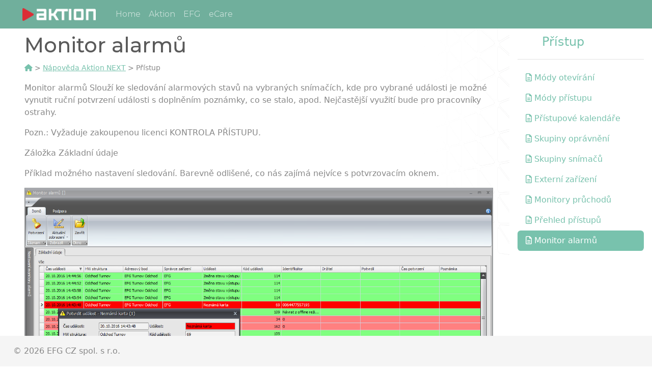

--- FILE ---
content_type: text/html; charset=utf-8
request_url: https://doc.aktion.cz/help/AgendaMonitorAlarmu
body_size: 2992
content:
<!doctype html>
<html>
<head>
    <meta charset="UTF-8">
    <meta name="viewport" content="width=device-width, user-scalable=no, initial-scale=1.0, maximum-scale=1.0, minimum-scale=1.0">
    <meta http-equiv="X-UA-Compatible" content="ie=edge">
    <title>Aktion help: Monitor alarmů</title>

    <!-- Styles -->
    <link rel="stylesheet" href="/assets/css/bootstrap.min.css">
	<link rel="stylesheet" href="/assets/lib/jquery-ui-1.13.1/jquery-ui.min.css">
	<link rel="stylesheet" href="/assets/lib/jquery-ui-1.13.1/jquery-ui.theme.min.css">

    <link rel="stylesheet" href="/assets/css/sidebars.css">
    <!-- Theme -->
    <link rel="stylesheet" href="/assets/css/theme.css">
	<script src="https://kit.fontawesome.com/3ff7d02a61.js" crossorigin="anonymous"></script>
    
<style type="text/css">
	NAV .container,
	MAIN.container {
		margin-left: 1em;
		/*zarovnini do leva, jinek se centruje*/
	}
</style>


</head>
<body>
<header class="header">
    <nav class="navbar navbar-expand-md navbar-dark fixed-top bg-dark-gray  d-print-none">
        <div class="container">
            <a class="navbar-brand" href="/"><span class="header__logo"></span></a>
            <button class="navbar-toggler"
                    type="button"
                    data-toggle="collapse"
                    data-target="#menu-collapse"
                    aria-controls="menu-collapse"
                    aria-expanded="false"
                    aria-label="Toggle navigation"
            >
                <span class="navbar-toggler-icon"></span>
            </button>
            <div class="collapse navbar-collapse" id="menu-collapse">
                <ul class="navbar-nav mr-auto">
                    <li class="nav-item">
                        <a class="nav-link" href="/">Home</a>
                    </li>
                    <li class="nav-item">
                        <a class="nav-link" href="https://www.aktion.cz">Aktion</a>
                    </li>
                    <li class="nav-item">
                        <a class="nav-link" href="https://www.efg.cz">EFG</a>
                    </li>
                    <li class="nav-item">
                        <a class="nav-link" href="https://www.ecare.cz">eCare</a>
                    </li>
                </ul>
            </div>
        </div>
    </nav>
    <nav class="navbar navbar-expand-md navbar-dark fixed-top d-none d-print-block" style="/* position: absolute; */zoom: 50%;padding: 1em 5em;"><img src="/assets/images/aktion-logo-color.png"></nav>
</header>

<main role="main" >
    
    <!-- Main: alerts -->
    <section class="alerts">
    </section>
    <!-- /Main: alerts -->

    <!-- Main: content -->


<section class="content container-left mb-5 " >
	<div class="row" >
		<div class="col-md-12 mb-5" id="textcontent">
			<h1>Monitor alarmů</h1>
			<p class="text-muted"><small><a href="/"><i class="fa fa-home"></i></a> &gt; <a href="/aktion">Nápověda Aktion NEXT</a> &gt; Přístup</small></p>
			<p>Monitor alarmů Slouží ke sledování alarmových stavů na vybraných
snímačích, kde pro vybrané události je možné vynutit ruční potvrzení
události s doplněním poznámky, co se stalo, apod. Nejčastější využití
bude pro pracovníky ostrahy.</p>

<p>Pozn.: Vyžaduje zakoupenou licenci KONTROLA PŘÍSTUPU.</p>

<p>Záložka Základní údaje</p>

<p>Příklad možného nastavení sledování. Barevně odlišené, co nás
zajímá nejvíce s potvrzovacím ok­nem.</p>

<div><img src="https://www.ecare.cz/cdn/img/1c2d1ff4/image.png"
alt="Popis"></div>

<p>Prvotní nastavení</p>

<ol>
	<li>agenda Monitor alarmů – provádí se kliknutím na postranní pruh
	Nastavení monitoru alarmů, kdy se objeví detailní nabídka nastavení.
	Nejprve bude nutné provést přidání alespoň jednoho monitoru kliknutím na
	tlačítko Přidat. Následně pro něj vybereme Snímače, které nás budou
	zajímat.</li>
</ol>

<div><img src="https://www.ecare.cz/cdn/img/1c2d1ff4/image[1].png"
alt="Popis"></div>

<ol start="2">
	<li>agenda Konfigurace aplikace na záložce Alarmy a systémová
	hlášení – zde je možné barevně odlišit různá hlášení a vybrat,
	které bude nutné potvrzovat vždy přidáním zatržítka ve sloupci
	Potvrzovat.</li>
</ol>

<div><img src="https://www.ecare.cz/cdn/img/1c2d1ff4/image[2].png"
alt="Popis"></div>

<p>Uložení Aktuálního zobrazení</p>

<p>Po dokončení nastavení je nutné provést uložení Aktuálního
zobrazení, aby se tak Monitor alermů automaticky zobrazil.</p>

<div><img src="https://www.ecare.cz/cdn/img/1c2d1ff4/image[3].png"
alt="Popis"></div>

<p>Podrobnosti k Aktuálnímu zobrazení jsou uvedeny v kapitole Všeobecné
chování detailových oken.</p>

<p><strong>Obecná témata:</strong></p>

<ul>
	<li><a href="/help/agendaObecnyCiselnik">Všeobecné chování seznamu
	agendy</a></li>

	<li><a href="/help/VseobecneChovaniDetailovychOken">Všeobecné chování
	detailových oken</a></li>

	<li><a href="/help/IkonySeznamuAgend">Ikony seznamu agend</a></li>

	<li><a href="/help/IkonyDetailovychOken">Ikony detailových oken</a></li>

	<li><a href="/help/IkonyPrenosovehoEditoru">Ikony přenosového editoru</a></li>
</ul>

		</div>
	</div>


</section>

<div class="d-flex flex-column flex-shrink-0 p-3  bg-white d-print-none" style="width: 280px;">
	<a href="/" class="d-flex align-items-center mb-3 mb-md-0 me-md-auto mt-5 text-decoration-none text-color--red">
		<svg class="bi me-2" width="40" height="32">
			<use xlink:href="#bootstrap"></use></svg>
		<span class="fs-4">Přístup</span>
	</a>
	<hr>
	<ul class="nav nav-pills flex-column mb-auto">

		<li class="nav-item">
			<a
				aria-current="page" href="/help/agendaModOtevirani" class="nav-link">
				
				
				<i class=" fa-regular fa-file-text"></i>
				Módy otevírání
			</a>
		</li>
		<li class="nav-item">
			<a
				aria-current="page" href="/help/agendaModPristup" class="nav-link">
				
				
				<i class=" fa-regular fa-file-text"></i>
				Módy přístupu
			</a>
		</li>
		<li class="nav-item">
			<a
				aria-current="page" href="/help/agendaPristupovyKalendar" class="nav-link">
				
				
				<i class=" fa-regular fa-file-text"></i>
				Přístupové kalendáře
			</a>
		</li>
		<li class="nav-item">
			<a
				aria-current="page" href="/help/agendaSkupinaOpravneni" class="nav-link">
				
				
				<i class=" fa-regular fa-file-text"></i>
				Skupiny oprávnění
			</a>
		</li>
		<li class="nav-item">
			<a
				aria-current="page" href="/help/AgendaSkupinaSnimacu" class="nav-link">
				
				
				<i class=" fa-regular fa-file-text"></i>
				Skupiny snímačů
			</a>
		</li>
		<li class="nav-item">
			<a
				aria-current="page" href="/help/AgendaExterniZarizeni" class="nav-link">
				
				
				<i class=" fa-regular fa-file-text"></i>
				Externí zařízení
			</a>
		</li>
		<li class="nav-item">
			<a
				aria-current="page" href="/help/agendaMonitorPruchodu" class="nav-link">
				
				
				<i class=" fa-regular fa-file-text"></i>
				Monitory průchodů
			</a>
		</li>
		<li class="nav-item">
			<a
				aria-current="page" href="/help/agendaMapaPristupu" class="nav-link">
				
				
				<i class=" fa-regular fa-file-text"></i>
				Přehled přístupů
			</a>
		</li>
		<li class="nav-item">
			<a
				aria-current="page" href="/help/AgendaMonitorAlarmu" class="nav-link active">
				
				
				<i class=" fa-regular fa-file-text"></i>
				Monitor alarmů
			</a>
		</li>
	</ul>
</div>
    <!-- /Main: content -->
</main>

<footer class="footer fixed-bottom">
    <div class="container ">
        <span class="text-muted">
            &copy; 2026 EFG CZ spol. s r.o.
            <span class="pagecount pull-right"></span>
        </span>
    </div>
</footer>

<!-- Scripts -->
	<script src="/assets/lib/jquery-3.6.0/jquery-3.6.0.min.js"></script>
	<script src="/assets/bootstrap/js/bootstrap.min.js"></script>
	<script src="/assets/lib/jquery-ui-1.13.1/jquery-ui.min.js"></script>
	<script src="/assets/js/tools.js"></script>

</body>
</html>


--- FILE ---
content_type: text/css
request_url: https://doc.aktion.cz/assets/css/theme.css
body_size: 1691
content:
.headerX {
	color: white;
	background: #18aae3;
}

.header h1 {
	font-size: 25px;
	padding: 20px 0;
}

.footer {
	height: 60px;
	line-height: 60px;
	background-color: #f5f5f5;
}

.content {
	padding: 10px;
}

MAIN {
	height: fit-content;
	max-height: fit-content;
	height: -moz-available;
	max-height: -moz-available;
}

NAV .container,
FOOTER .container,
.container-left {
	margin-left: 1em; /*zarovnini do leva, jinek se centruje*/
}

.bg-dark-gray {
	background-color: #70af9c;
}

.header__logo0 {
	float: left;
	display: block;
	padding: 0;
	width: 240px;
	margin-left: -110px;
	margin-right: 22px;
	height: 30px;
	background: url(/assets/images/aktion-logo-color.png) 0 -95px no-repeat;
}
.header__logo {
	float: left;
	display: block;
	padding: 0;
	width: 240px;
	margin-left: 18px;
	margin-right: -81px;
	height: 30px;
    /*
	background: url(/assets/images/aktion-logo-color.png) 0 -12px no-repeat;
	background-size: 75%;
    */
    
    background: url(/assets/images/aktion-logo-white.png) 0 3px no-repeat;
    background-size: 60%;
}
BODY {
	background-image: url("/assets/images/bg1.png");
	background-repeat: no-repeat;
	background-position: 100% 0%;
	background-size: contain;
}
.main-motiv {
	xbackground-image: url("/assets/images/main-bg.png");
	background-repeat: no-repeat;
	background-position: right;
	xbackground-size: cover;
	xheight: 400px;
}
HEADER.hmain {
	/*background-image: url("/assets/images/main-bg-blank.png");*/
	background-repeat: repeat-x;
	height: 320px;
	background-color: #70af9c;
	background-image: linear-gradient(to top, #70af9c 50%, #a8e2fd 50%);
}
#aktionHelpSearch {
	border-right: none;
	height: 52px;
}
.pull-right {
	float: right;
}
.clearTextBtn {
	color: var(--bs-gray-500);
}
.ui-menu .ui-state-focus,
.ui-menu .ui-state-active {
	margin: inherit;
}
.list-nadpis A {
	text-decoration: none;
	color: var(--bs-gray-600);
}
.acr-icon {
	color: var(--bs-gray-500);
}

SECTION {
	max-width: 1000px;
}

/*textcontent*/

#textcontent {
	min-width: 800px;
	margin-top: 55px !important;
}

#textcontent IMG {
	max-width: 100%;
}

#textcontent h2,
#textcontent h3 {
	border-bottom: solid 1px #ddd;
}
#textcontent h2,
#textcontent h3,
#textcontent h4,
#textcontent h5 {
	margin-top: inherit;
}

#textcontent UL > LI {
	margin-bottom: 1em;
}
#textcontent UL UL > LI {
	margin-bottom: initial;
}

#textcontent IMG.toleft {
	display: block;
	float: left;
	margin-right: 2em;
	margin-bottom: 2em;
}

/* AUTOCOMPLETE */
.dropdown-menu > li > a {
	text-decoration: none;
}

.row {
	margin-left: 10px;
	margin-right: 10px;
}
.container {
	padding-left: 10px;
	padding-right: 10px;
}
.ui-autocomplete {
	position: absolute;
	top: 100%;
	left: 0;
	z-index: 10000 !important;
	float: left;
	display: block;
	min-width: 160px;
	_width: 160px;
	padding: 4px 0;
	margin: 0;
	list-style: none;
	background-color: #fff;
	border-color: colorBorder;
	border-color: rgba(0, 0, 0, 0.2);
	border-style: solid;
	border-width: 1px;
	-webkit-border-radius: 3px;
	-moz-border-radius: 3px;
	border-radius: 3px;
	border-radius: 0 0 3px 3px;
	-webkit-box-shadow: 0 6px 12px rgba(0, 0, 0, 0.175);
	-moz-box-shadow: 0 6px 12px rgba(0, 0, 0, 0.175);
	box-shadow: 0 6px 12px rgba(0, 0, 0, 0.175);
	-webkit-background-clip: padding-box;
	-moz-background-clip: padding;
	background-clip: padding-box;
	*border-right-width: 2px;
	*border-bottom-width: 2px;
	border-left: #ddd solid 3px;
	max-height: 400px;
	overflow-y: auto;
}

.ui-autocomplete .ui-menu-item > a.ui-menu-item-wrapper {
	display: block;
	padding: 10px 20px;
	clear: both;
	font-weight: 400;
	line-height: 18px;
	color: #333;
	white-space: nowrap;
	text-decoration: none;
	cursor: pointer;
	border: none;
}

.ui-autocomplete .ui-menu-item > a.ui-menu-item-wrapper.ui-state-active,
.ui-autocomplete .ui-menu-item > a.ui-menu-item-wrapper.ui-state-focus,
.ui-autocomplete .ui-menu-item > a.ui-menu-item-wrapper.ui-state-hover {
	text-decoration: none;
	background-color: #f9f9f9;
	border-radius: 0;
	-webkit-border-radius: 0;
	-moz-border-radius: 0;
	background-image: none;
}

.ui-autocomplete-input::-ms-clear {
	display: none;
}

.ui-helper-hidden-accessible {
	display: none;
}

/*    print    */

	:root {
		counter-reset: page_count;
	}
@media print {

	.navbar {
		margin-top: 0px !important;
		opacity: 0.4;
	}
	.footer {
		counter-increment: page_count;
		margin-bottom: 0px !important;
		opacity: 0.4;
	}
	img {
		page-break-before: auto; /* 'always,' 'avoid,' 'left,' 'inherit,' or 'right' */
		page-break-after: auto; /* 'always,' 'avoid,' 'left,' 'inherit,' or 'right' */
		page-break-inside: avoid; /* or 'auto' */
	}
	UL {
		page-break-before: auto; /* 'always,' 'avoid,' 'left,' 'inherit,' or 'right' */
		page-break-after: auto; /* 'always,' 'avoid,' 'left,' 'inherit,' or 'right' */
		page-break-inside: auto; /* or 'auto' */
	}
	LI {
		page-break-before: auto; /* 'always,' 'avoid,' 'left,' 'inherit,' or 'right' */
		page-break-after: auto; /* 'always,' 'avoid,' 'left,' 'inherit,' or 'right' */
		page-break-inside: avoid; /* or 'auto' */
	}
	/* footer .pagecount::after {
		content: "Strana: " counter(page_count);
	} */
}
@page {
	padding: 1cm;
}


--- FILE ---
content_type: application/javascript
request_url: https://doc.aktion.cz/assets/js/tools.js
body_size: 1697
content:
function ACLoader(obj, status) {
	var trgt = obj.parents(".input-group").find(".clearTextBtn");
	if (status) {
		if (!trgt.data("originalIcon")) {
			trgt.data("originalIcon", trgt.html());
		}
		trgt.html('<i class="fa-solid fa-spinner fa-spin" ></i>');
	} else {
		var originalIcon = trgt.data("originalIcon")
			? trgt.data("originalIcon")
			: '<i class="btn-icon icon icon--cross"></i>';
		trgt.html(originalIcon);
		trgt.data("originalIcon", "");
	}
}
$(".clearTextBtn").on("click", function (e) {
	e.preventDefault();
	$(this).parents(".input-group").find("INPUT,TEXTAREA").val("");
});

var searchTimeout 
$("#aktionHelpSearch:not(.ui-autocomplete-input)").on("focus", function () {
	var ac = $(this);
	ac.autocomplete({
            appendTo: "#aktionHelpSearchHolder",
			source: function (request, response) {
				if (request.term.length < 4) {
					return [];
				}
                clearTimeout(searchTimeout);
                searchTimeout=setTimeout(
                    $.ajax,
                    500,
                    {
                        url: searchAktionHelpUrl,
                        data: {
                            search: request.term,
                        },
                        success: function (data) {
                            console.log("search result", data.res);
                            response(
                                $.map(data.res, function (item) {
                                    // dId, DLD_NAZEV as nazev, DLD_FILENAME as fName, DLD_SIZE as size ,DLS_NAZEV as sNazev
                                    return {
                                        label: item.nazev,
                                        data: item,
                                    }; //, value: item.cisloOrg }
                                })
                            );
                        },
                    }
                );
			},
			minLength: 2,
			delay: 500,
			response: function (event, ui) {
				ACLoader($(this), false);
			},
			search: function (event, ui) {
				ACLoader($(this), true);
			},
			select: function (event, ui) {
				event.preventDefault();
				console.log(ui);
				if (false && ui.item.data.mime == "link") {
					window.open(ui.item.data.link, "_blank");
				} else {
					document.location.href = "/help/" + ui.item.data.nextid;
				}
			},
		})
		.autocomplete("instance")._renderItem = function (ul, item) {
		console.log(ul, item);
		return $("<li>")
			.append(
				'<a style="padding:5px 20px;">' +
					"<strong > " +
					item.data.nazev +
					"</strong>" +
					"<p><small>" +
					'<small class="text-muted"><em>' +
					item.data.mnNazev +
					" &gt; " +
					item.data.dlNazev +
					"</em></small>" +
					"<small>" +
					"</p>" +
					// (item.data.popis
					// 	? "<div style='width: 200px;text-overflow: ellipsis;overflow: hidden;'>" +
					// 	  item.data.popis +
					// 	  "</div>"
					// 	: "<br />") +
					//+ (item.data.fName ? "(velikost " + item.data.size.toFixed(0) + ' B)' : '')
					//+ "<br />" + item.data.sNazev
					"</small></a>"
			)
			.appendTo(ul);
	};
	ac.blur(function () {
		//$(this).val("");
	});

});


$(document).on('click','.accordion-button', function(e){
	console.log(e, $(this).attr('data-bs-target'))
	window.location.hash = $(this).attr('data-bs-target');
});
if (location.hash !== null && location.hash !== "" && location.hash.length>2) {
	var hash = decodeURIComponent(location.hash.slice(1)).split("'").join('');
	var target=$("[data-bs-target='#"+hash + "']");
	if (target.length==0) {
		target=$(".accordion-header BUTTON[aria-expanded='false']:contains('"+hash+"')");
	}
	$.each(target,function(){
		$(this).trigger('click');
	});
}
/*
let collFilter = $('.accordion-button');
 collFilter.each(function(){
     let collapse = ($(this).attr('data-bs-target'));
     let viewColl = $(this).attr('data-bs-target').replace('#',''); 

     //set first time check
      let cek = localStorage.getItem(viewColl);
      if (cek == 'false'){ 
        $(`#${viewColl}`).removeClass('show');
        $(`[data-bs-target="${collapse}"]`).attr('aria-expanded', 'false')
        $(`[data-bs-target="${collapse}"]`).addClass('collapsed')
      }

     //handle store status collapse
     $(`[data-bs-target="${collapse}"]`)
 });
 */
